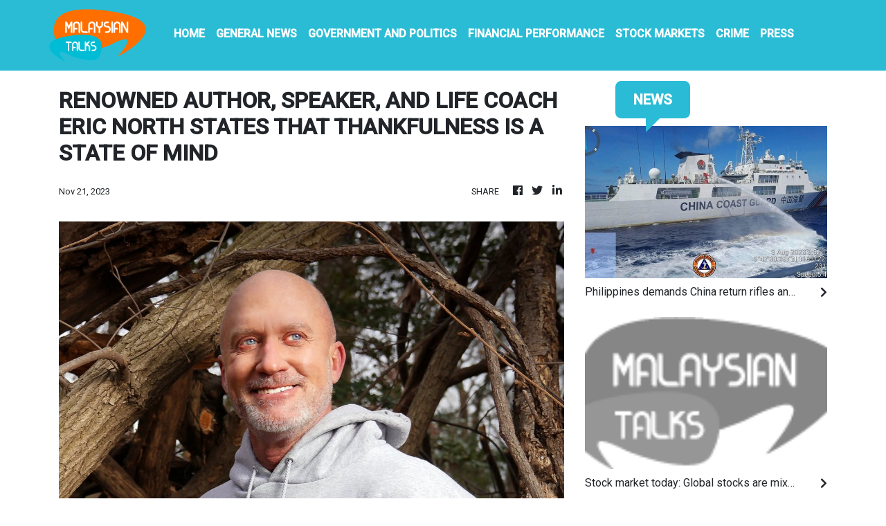

--- FILE ---
content_type: text/html
request_url: https://malaysiantalks.com/news/renowned-author-speaker-and-life-coach-eric-north-states-that-thankfulness-is-a-state-of-mind/456942
body_size: 816
content:
<!DOCTYPE html>
<html lang="en">
  <head>
    <meta charset="utf-8" />
    <title>Malaysian Talks - Local Talk and Insights</title>
    <base href="/" />
    <meta
      name="description"
      content="MalaysianTalks is a platform for every Malaysian to get the latest updates and insights on the entertainment news. We set out a mission to be Malaysia’s leading entertainment site."
    />
    <meta name="viewport" content="width=device-width, initial-scale=1" />
    <link rel="icon" type="image/x-icon" href="favicon.ico" />
    <link href="https://fonts.googleapis.com/css?family=Roboto:300,400,500&display=swap" rel="stylesheet" />
    <link href="https://fonts.googleapis.com/icon?family=Material+Icons" rel="stylesheet" />
    <!-- Google Analytics -->
    <script>
      (function (i, s, o, g, r, a, m) {
        i['GoogleAnalyticsObject'] = r;
        (i[r] =
          i[r] ||
          function () {
            (i[r].q = i[r].q || []).push(arguments);
          }),
          (i[r].l = 1 * new Date());
        (a = s.createElement(o)), (m = s.getElementsByTagName(o)[0]);
        a.async = 1;
        a.src = g;
        m.parentNode.insertBefore(a, m);
      })(window, document, 'script', 'https://www.google-analytics.com/analytics.js', 'ga');
      ga('create', 'UA-82391315-14', 'auto');
      ga('send', 'pageview');
    </script>
  <link rel="stylesheet" href="styles.258f46f05dd70144ee95.css"></head>
  <body>
    <app-root></app-root>
  <script src="runtime-es2015.0d4a9f828dd0a7926c84.js" type="module"></script><script src="runtime-es5.0d4a9f828dd0a7926c84.js" nomodule defer></script><script src="polyfills-es5.1a3c78b07cd6f16c6e9a.js" nomodule defer></script><script src="polyfills-es2015.1f913f16a2d346cc8bdc.js" type="module"></script><script src="scripts.423e8f522e7fbeeb83fa.js" defer></script><script src="main-es2015.eb5a897a50e1b4bc8461.js" type="module"></script><script src="main-es5.eb5a897a50e1b4bc8461.js" nomodule defer></script></body>
</html>
